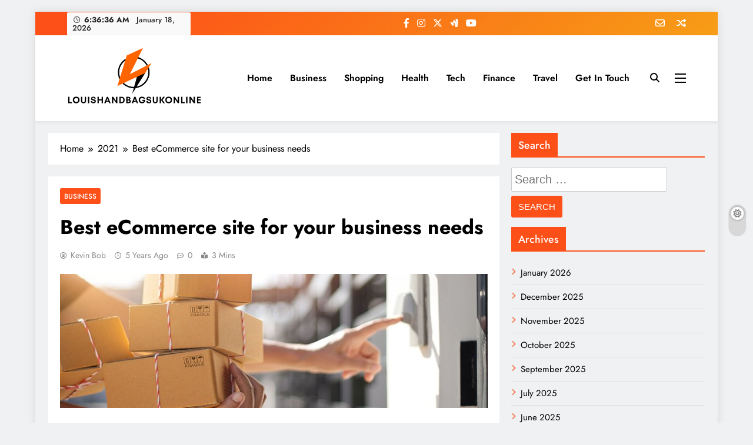

--- FILE ---
content_type: text/html; charset=UTF-8
request_url: https://www.louishandbagsukonline.com/2021/best-ecommerce-site-for-your-business-needs.html
body_size: 12192
content:
<!doctype html>
<html lang="en-US">
<head>
	<meta charset="UTF-8">
	<meta name="viewport" content="width=device-width, initial-scale=1">
	<link rel="profile" href="https://gmpg.org/xfn/11">
	<title>Best eCommerce site for your business needs &#8211; Louishandbagsukonline</title>
<meta name='robots' content='max-image-preview:large' />
	<style>img:is([sizes="auto" i], [sizes^="auto," i]) { contain-intrinsic-size: 3000px 1500px }</style>
	<link rel="alternate" type="application/rss+xml" title="Louishandbagsukonline &raquo; Feed" href="https://www.louishandbagsukonline.com/feed" />
<link rel="alternate" type="application/rss+xml" title="Louishandbagsukonline &raquo; Comments Feed" href="https://www.louishandbagsukonline.com/comments/feed" />
<link rel="alternate" type="application/rss+xml" title="Louishandbagsukonline &raquo; Best eCommerce site for your business needs Comments Feed" href="https://www.louishandbagsukonline.com/2021/best-ecommerce-site-for-your-business-needs.html/feed" />
<script>
window._wpemojiSettings = {"baseUrl":"https:\/\/s.w.org\/images\/core\/emoji\/16.0.1\/72x72\/","ext":".png","svgUrl":"https:\/\/s.w.org\/images\/core\/emoji\/16.0.1\/svg\/","svgExt":".svg","source":{"concatemoji":"https:\/\/www.louishandbagsukonline.com\/wp-includes\/js\/wp-emoji-release.min.js?ver=6.8.3"}};
/*! This file is auto-generated */
!function(s,n){var o,i,e;function c(e){try{var t={supportTests:e,timestamp:(new Date).valueOf()};sessionStorage.setItem(o,JSON.stringify(t))}catch(e){}}function p(e,t,n){e.clearRect(0,0,e.canvas.width,e.canvas.height),e.fillText(t,0,0);var t=new Uint32Array(e.getImageData(0,0,e.canvas.width,e.canvas.height).data),a=(e.clearRect(0,0,e.canvas.width,e.canvas.height),e.fillText(n,0,0),new Uint32Array(e.getImageData(0,0,e.canvas.width,e.canvas.height).data));return t.every(function(e,t){return e===a[t]})}function u(e,t){e.clearRect(0,0,e.canvas.width,e.canvas.height),e.fillText(t,0,0);for(var n=e.getImageData(16,16,1,1),a=0;a<n.data.length;a++)if(0!==n.data[a])return!1;return!0}function f(e,t,n,a){switch(t){case"flag":return n(e,"\ud83c\udff3\ufe0f\u200d\u26a7\ufe0f","\ud83c\udff3\ufe0f\u200b\u26a7\ufe0f")?!1:!n(e,"\ud83c\udde8\ud83c\uddf6","\ud83c\udde8\u200b\ud83c\uddf6")&&!n(e,"\ud83c\udff4\udb40\udc67\udb40\udc62\udb40\udc65\udb40\udc6e\udb40\udc67\udb40\udc7f","\ud83c\udff4\u200b\udb40\udc67\u200b\udb40\udc62\u200b\udb40\udc65\u200b\udb40\udc6e\u200b\udb40\udc67\u200b\udb40\udc7f");case"emoji":return!a(e,"\ud83e\udedf")}return!1}function g(e,t,n,a){var r="undefined"!=typeof WorkerGlobalScope&&self instanceof WorkerGlobalScope?new OffscreenCanvas(300,150):s.createElement("canvas"),o=r.getContext("2d",{willReadFrequently:!0}),i=(o.textBaseline="top",o.font="600 32px Arial",{});return e.forEach(function(e){i[e]=t(o,e,n,a)}),i}function t(e){var t=s.createElement("script");t.src=e,t.defer=!0,s.head.appendChild(t)}"undefined"!=typeof Promise&&(o="wpEmojiSettingsSupports",i=["flag","emoji"],n.supports={everything:!0,everythingExceptFlag:!0},e=new Promise(function(e){s.addEventListener("DOMContentLoaded",e,{once:!0})}),new Promise(function(t){var n=function(){try{var e=JSON.parse(sessionStorage.getItem(o));if("object"==typeof e&&"number"==typeof e.timestamp&&(new Date).valueOf()<e.timestamp+604800&&"object"==typeof e.supportTests)return e.supportTests}catch(e){}return null}();if(!n){if("undefined"!=typeof Worker&&"undefined"!=typeof OffscreenCanvas&&"undefined"!=typeof URL&&URL.createObjectURL&&"undefined"!=typeof Blob)try{var e="postMessage("+g.toString()+"("+[JSON.stringify(i),f.toString(),p.toString(),u.toString()].join(",")+"));",a=new Blob([e],{type:"text/javascript"}),r=new Worker(URL.createObjectURL(a),{name:"wpTestEmojiSupports"});return void(r.onmessage=function(e){c(n=e.data),r.terminate(),t(n)})}catch(e){}c(n=g(i,f,p,u))}t(n)}).then(function(e){for(var t in e)n.supports[t]=e[t],n.supports.everything=n.supports.everything&&n.supports[t],"flag"!==t&&(n.supports.everythingExceptFlag=n.supports.everythingExceptFlag&&n.supports[t]);n.supports.everythingExceptFlag=n.supports.everythingExceptFlag&&!n.supports.flag,n.DOMReady=!1,n.readyCallback=function(){n.DOMReady=!0}}).then(function(){return e}).then(function(){var e;n.supports.everything||(n.readyCallback(),(e=n.source||{}).concatemoji?t(e.concatemoji):e.wpemoji&&e.twemoji&&(t(e.twemoji),t(e.wpemoji)))}))}((window,document),window._wpemojiSettings);
</script>

<style id='wp-emoji-styles-inline-css'>

	img.wp-smiley, img.emoji {
		display: inline !important;
		border: none !important;
		box-shadow: none !important;
		height: 1em !important;
		width: 1em !important;
		margin: 0 0.07em !important;
		vertical-align: -0.1em !important;
		background: none !important;
		padding: 0 !important;
	}
</style>
<link rel='stylesheet' id='wp-block-library-css' href='https://www.louishandbagsukonline.com/wp-includes/css/dist/block-library/style.min.css?ver=6.8.3' media='all' />
<style id='classic-theme-styles-inline-css'>
/*! This file is auto-generated */
.wp-block-button__link{color:#fff;background-color:#32373c;border-radius:9999px;box-shadow:none;text-decoration:none;padding:calc(.667em + 2px) calc(1.333em + 2px);font-size:1.125em}.wp-block-file__button{background:#32373c;color:#fff;text-decoration:none}
</style>
<style id='global-styles-inline-css'>
:root{--wp--preset--aspect-ratio--square: 1;--wp--preset--aspect-ratio--4-3: 4/3;--wp--preset--aspect-ratio--3-4: 3/4;--wp--preset--aspect-ratio--3-2: 3/2;--wp--preset--aspect-ratio--2-3: 2/3;--wp--preset--aspect-ratio--16-9: 16/9;--wp--preset--aspect-ratio--9-16: 9/16;--wp--preset--color--black: #000000;--wp--preset--color--cyan-bluish-gray: #abb8c3;--wp--preset--color--white: #ffffff;--wp--preset--color--pale-pink: #f78da7;--wp--preset--color--vivid-red: #cf2e2e;--wp--preset--color--luminous-vivid-orange: #ff6900;--wp--preset--color--luminous-vivid-amber: #fcb900;--wp--preset--color--light-green-cyan: #7bdcb5;--wp--preset--color--vivid-green-cyan: #00d084;--wp--preset--color--pale-cyan-blue: #8ed1fc;--wp--preset--color--vivid-cyan-blue: #0693e3;--wp--preset--color--vivid-purple: #9b51e0;--wp--preset--gradient--vivid-cyan-blue-to-vivid-purple: linear-gradient(135deg,rgba(6,147,227,1) 0%,rgb(155,81,224) 100%);--wp--preset--gradient--light-green-cyan-to-vivid-green-cyan: linear-gradient(135deg,rgb(122,220,180) 0%,rgb(0,208,130) 100%);--wp--preset--gradient--luminous-vivid-amber-to-luminous-vivid-orange: linear-gradient(135deg,rgba(252,185,0,1) 0%,rgba(255,105,0,1) 100%);--wp--preset--gradient--luminous-vivid-orange-to-vivid-red: linear-gradient(135deg,rgba(255,105,0,1) 0%,rgb(207,46,46) 100%);--wp--preset--gradient--very-light-gray-to-cyan-bluish-gray: linear-gradient(135deg,rgb(238,238,238) 0%,rgb(169,184,195) 100%);--wp--preset--gradient--cool-to-warm-spectrum: linear-gradient(135deg,rgb(74,234,220) 0%,rgb(151,120,209) 20%,rgb(207,42,186) 40%,rgb(238,44,130) 60%,rgb(251,105,98) 80%,rgb(254,248,76) 100%);--wp--preset--gradient--blush-light-purple: linear-gradient(135deg,rgb(255,206,236) 0%,rgb(152,150,240) 100%);--wp--preset--gradient--blush-bordeaux: linear-gradient(135deg,rgb(254,205,165) 0%,rgb(254,45,45) 50%,rgb(107,0,62) 100%);--wp--preset--gradient--luminous-dusk: linear-gradient(135deg,rgb(255,203,112) 0%,rgb(199,81,192) 50%,rgb(65,88,208) 100%);--wp--preset--gradient--pale-ocean: linear-gradient(135deg,rgb(255,245,203) 0%,rgb(182,227,212) 50%,rgb(51,167,181) 100%);--wp--preset--gradient--electric-grass: linear-gradient(135deg,rgb(202,248,128) 0%,rgb(113,206,126) 100%);--wp--preset--gradient--midnight: linear-gradient(135deg,rgb(2,3,129) 0%,rgb(40,116,252) 100%);--wp--preset--font-size--small: 13px;--wp--preset--font-size--medium: 20px;--wp--preset--font-size--large: 36px;--wp--preset--font-size--x-large: 42px;--wp--preset--spacing--20: 0.44rem;--wp--preset--spacing--30: 0.67rem;--wp--preset--spacing--40: 1rem;--wp--preset--spacing--50: 1.5rem;--wp--preset--spacing--60: 2.25rem;--wp--preset--spacing--70: 3.38rem;--wp--preset--spacing--80: 5.06rem;--wp--preset--shadow--natural: 6px 6px 9px rgba(0, 0, 0, 0.2);--wp--preset--shadow--deep: 12px 12px 50px rgba(0, 0, 0, 0.4);--wp--preset--shadow--sharp: 6px 6px 0px rgba(0, 0, 0, 0.2);--wp--preset--shadow--outlined: 6px 6px 0px -3px rgba(255, 255, 255, 1), 6px 6px rgba(0, 0, 0, 1);--wp--preset--shadow--crisp: 6px 6px 0px rgba(0, 0, 0, 1);}:where(.is-layout-flex){gap: 0.5em;}:where(.is-layout-grid){gap: 0.5em;}body .is-layout-flex{display: flex;}.is-layout-flex{flex-wrap: wrap;align-items: center;}.is-layout-flex > :is(*, div){margin: 0;}body .is-layout-grid{display: grid;}.is-layout-grid > :is(*, div){margin: 0;}:where(.wp-block-columns.is-layout-flex){gap: 2em;}:where(.wp-block-columns.is-layout-grid){gap: 2em;}:where(.wp-block-post-template.is-layout-flex){gap: 1.25em;}:where(.wp-block-post-template.is-layout-grid){gap: 1.25em;}.has-black-color{color: var(--wp--preset--color--black) !important;}.has-cyan-bluish-gray-color{color: var(--wp--preset--color--cyan-bluish-gray) !important;}.has-white-color{color: var(--wp--preset--color--white) !important;}.has-pale-pink-color{color: var(--wp--preset--color--pale-pink) !important;}.has-vivid-red-color{color: var(--wp--preset--color--vivid-red) !important;}.has-luminous-vivid-orange-color{color: var(--wp--preset--color--luminous-vivid-orange) !important;}.has-luminous-vivid-amber-color{color: var(--wp--preset--color--luminous-vivid-amber) !important;}.has-light-green-cyan-color{color: var(--wp--preset--color--light-green-cyan) !important;}.has-vivid-green-cyan-color{color: var(--wp--preset--color--vivid-green-cyan) !important;}.has-pale-cyan-blue-color{color: var(--wp--preset--color--pale-cyan-blue) !important;}.has-vivid-cyan-blue-color{color: var(--wp--preset--color--vivid-cyan-blue) !important;}.has-vivid-purple-color{color: var(--wp--preset--color--vivid-purple) !important;}.has-black-background-color{background-color: var(--wp--preset--color--black) !important;}.has-cyan-bluish-gray-background-color{background-color: var(--wp--preset--color--cyan-bluish-gray) !important;}.has-white-background-color{background-color: var(--wp--preset--color--white) !important;}.has-pale-pink-background-color{background-color: var(--wp--preset--color--pale-pink) !important;}.has-vivid-red-background-color{background-color: var(--wp--preset--color--vivid-red) !important;}.has-luminous-vivid-orange-background-color{background-color: var(--wp--preset--color--luminous-vivid-orange) !important;}.has-luminous-vivid-amber-background-color{background-color: var(--wp--preset--color--luminous-vivid-amber) !important;}.has-light-green-cyan-background-color{background-color: var(--wp--preset--color--light-green-cyan) !important;}.has-vivid-green-cyan-background-color{background-color: var(--wp--preset--color--vivid-green-cyan) !important;}.has-pale-cyan-blue-background-color{background-color: var(--wp--preset--color--pale-cyan-blue) !important;}.has-vivid-cyan-blue-background-color{background-color: var(--wp--preset--color--vivid-cyan-blue) !important;}.has-vivid-purple-background-color{background-color: var(--wp--preset--color--vivid-purple) !important;}.has-black-border-color{border-color: var(--wp--preset--color--black) !important;}.has-cyan-bluish-gray-border-color{border-color: var(--wp--preset--color--cyan-bluish-gray) !important;}.has-white-border-color{border-color: var(--wp--preset--color--white) !important;}.has-pale-pink-border-color{border-color: var(--wp--preset--color--pale-pink) !important;}.has-vivid-red-border-color{border-color: var(--wp--preset--color--vivid-red) !important;}.has-luminous-vivid-orange-border-color{border-color: var(--wp--preset--color--luminous-vivid-orange) !important;}.has-luminous-vivid-amber-border-color{border-color: var(--wp--preset--color--luminous-vivid-amber) !important;}.has-light-green-cyan-border-color{border-color: var(--wp--preset--color--light-green-cyan) !important;}.has-vivid-green-cyan-border-color{border-color: var(--wp--preset--color--vivid-green-cyan) !important;}.has-pale-cyan-blue-border-color{border-color: var(--wp--preset--color--pale-cyan-blue) !important;}.has-vivid-cyan-blue-border-color{border-color: var(--wp--preset--color--vivid-cyan-blue) !important;}.has-vivid-purple-border-color{border-color: var(--wp--preset--color--vivid-purple) !important;}.has-vivid-cyan-blue-to-vivid-purple-gradient-background{background: var(--wp--preset--gradient--vivid-cyan-blue-to-vivid-purple) !important;}.has-light-green-cyan-to-vivid-green-cyan-gradient-background{background: var(--wp--preset--gradient--light-green-cyan-to-vivid-green-cyan) !important;}.has-luminous-vivid-amber-to-luminous-vivid-orange-gradient-background{background: var(--wp--preset--gradient--luminous-vivid-amber-to-luminous-vivid-orange) !important;}.has-luminous-vivid-orange-to-vivid-red-gradient-background{background: var(--wp--preset--gradient--luminous-vivid-orange-to-vivid-red) !important;}.has-very-light-gray-to-cyan-bluish-gray-gradient-background{background: var(--wp--preset--gradient--very-light-gray-to-cyan-bluish-gray) !important;}.has-cool-to-warm-spectrum-gradient-background{background: var(--wp--preset--gradient--cool-to-warm-spectrum) !important;}.has-blush-light-purple-gradient-background{background: var(--wp--preset--gradient--blush-light-purple) !important;}.has-blush-bordeaux-gradient-background{background: var(--wp--preset--gradient--blush-bordeaux) !important;}.has-luminous-dusk-gradient-background{background: var(--wp--preset--gradient--luminous-dusk) !important;}.has-pale-ocean-gradient-background{background: var(--wp--preset--gradient--pale-ocean) !important;}.has-electric-grass-gradient-background{background: var(--wp--preset--gradient--electric-grass) !important;}.has-midnight-gradient-background{background: var(--wp--preset--gradient--midnight) !important;}.has-small-font-size{font-size: var(--wp--preset--font-size--small) !important;}.has-medium-font-size{font-size: var(--wp--preset--font-size--medium) !important;}.has-large-font-size{font-size: var(--wp--preset--font-size--large) !important;}.has-x-large-font-size{font-size: var(--wp--preset--font-size--x-large) !important;}
:where(.wp-block-post-template.is-layout-flex){gap: 1.25em;}:where(.wp-block-post-template.is-layout-grid){gap: 1.25em;}
:where(.wp-block-columns.is-layout-flex){gap: 2em;}:where(.wp-block-columns.is-layout-grid){gap: 2em;}
:root :where(.wp-block-pullquote){font-size: 1.5em;line-height: 1.6;}
</style>
<link rel='stylesheet' id='contact-form-7-css' href='https://www.louishandbagsukonline.com/wp-content/plugins/contact-form-7/includes/css/styles.css?ver=6.1.4' media='all' />
<link rel='stylesheet' id='fontawesome-css' href='https://www.louishandbagsukonline.com/wp-content/themes/digital-newspaper/assets/lib/fontawesome/css/all.min.css?ver=5.15.3' media='all' />
<link rel='stylesheet' id='slick-css' href='https://www.louishandbagsukonline.com/wp-content/themes/digital-newspaper/assets/lib/slick/slick.css?ver=1.8.1' media='all' />
<link rel='stylesheet' id='chld_thm_cfg_parent-css' href='https://www.louishandbagsukonline.com/wp-content/themes/digital-newspaper/style.css?ver=6.8.3' media='all' />
<link rel='stylesheet' id='digital-newspaper-typo-fonts-css' href='https://www.louishandbagsukonline.com/wp-content/fonts/3440cc2b18ed49cd6f1651ab73015d3c.css' media='all' />
<link rel='stylesheet' id='digital-newspaper-style-css' href='https://www.louishandbagsukonline.com/wp-content/themes/digital-newspaper-child/style.css?ver=1.1.2.1693640670' media='all' />
<style id='digital-newspaper-style-inline-css'>
body.digital_newspaper_font_typography{ --digital-newspaper-global-preset-color-1: #FD4F18;}
 body.digital_newspaper_font_typography{ --digital-newspaper-global-preset-color-2: #27272a;}
 body.digital_newspaper_font_typography{ --digital-newspaper-global-preset-color-3: #ef4444;}
 body.digital_newspaper_font_typography{ --digital-newspaper-global-preset-color-4: #eab308;}
 body.digital_newspaper_font_typography{ --digital-newspaper-global-preset-color-5: #84cc16;}
 body.digital_newspaper_font_typography{ --digital-newspaper-global-preset-color-6: #22c55e;}
 body.digital_newspaper_font_typography{ --digital-newspaper-global-preset-color-7: #06b6d4;}
 body.digital_newspaper_font_typography{ --digital-newspaper-global-preset-color-8: #0284c7;}
 body.digital_newspaper_font_typography{ --digital-newspaper-global-preset-color-9: #6366f1;}
 body.digital_newspaper_font_typography{ --digital-newspaper-global-preset-color-10: #84cc16;}
 body.digital_newspaper_font_typography{ --digital-newspaper-global-preset-color-11: #a855f7;}
 body.digital_newspaper_font_typography{ --digital-newspaper-global-preset-color-12: #f43f5e;}
 body.digital_newspaper_font_typography{ --digital-newspaper-global-preset-gradient-color-1: linear-gradient( 135deg, #485563 10%, #29323c 100%);}
 body.digital_newspaper_font_typography{ --digital-newspaper-global-preset-gradient-color-2: linear-gradient( 135deg, #FF512F 10%, #F09819 100%);}
 body.digital_newspaper_font_typography{ --digital-newspaper-global-preset-gradient-color-3: linear-gradient( 135deg, #00416A 10%, #E4E5E6 100%);}
 body.digital_newspaper_font_typography{ --digital-newspaper-global-preset-gradient-color-4: linear-gradient( 135deg, #CE9FFC 10%, #7367F0 100%);}
 body.digital_newspaper_font_typography{ --digital-newspaper-global-preset-gradient-color-5: linear-gradient( 135deg, #90F7EC 10%, #32CCBC 100%);}
 body.digital_newspaper_font_typography{ --digital-newspaper-global-preset-gradient-color-6: linear-gradient( 135deg, #81FBB8 10%, #28C76F 100%);}
 body.digital_newspaper_font_typography{ --digital-newspaper-global-preset-gradient-color-7: linear-gradient( 135deg, #EB3349 10%, #F45C43 100%);}
 body.digital_newspaper_font_typography{ --digital-newspaper-global-preset-gradient-color-8: linear-gradient( 135deg, #FFF720 10%, #3CD500 100%);}
 body.digital_newspaper_font_typography{ --digital-newspaper-global-preset-gradient-color-9: linear-gradient( 135deg, #FF96F9 10%, #C32BAC 100%);}
 body.digital_newspaper_font_typography{ --digital-newspaper-global-preset-gradient-color-10: linear-gradient( 135deg, #69FF97 10%, #00E4FF 100%);}
 body.digital_newspaper_font_typography{ --digital-newspaper-global-preset-gradient-color-11: linear-gradient( 135deg, #3C8CE7 10%, #00EAFF 100%);}
 body.digital_newspaper_font_typography{ --digital-newspaper-global-preset-gradient-color-12: linear-gradient( 135deg, #FF7AF5 10%, #513162 100%);}
.digital_newspaper_font_typography { --header-padding: 15px;} .digital_newspaper_font_typography { --header-padding-tablet: 10px;} .digital_newspaper_font_typography { --header-padding-smartphone: 10px;}.digital_newspaper_main_body .site-header.layout--default .top-header{ background: linear-gradient(135deg,rgb(253,79,24) 10%,rgb(247,157,22) 100%)}.digital_newspaper_font_typography { --site-title-family : Jost; }
.digital_newspaper_font_typography { --site-title-weight : 700; }
.digital_newspaper_font_typography { --site-title-texttransform : unset; }
.digital_newspaper_font_typography { --site-title-textdecoration : none; }
.digital_newspaper_font_typography { --site-title-size : 29px; }
.digital_newspaper_font_typography { --site-title-size-tab : 29px; }
.digital_newspaper_font_typography { --site-title-size-mobile : 29px; }
.digital_newspaper_font_typography { --site-title-lineheight : 45px; }
.digital_newspaper_font_typography { --site-title-lineheight-tab : 42px; }
.digital_newspaper_font_typography { --site-title-lineheight-mobile : 40px; }
.digital_newspaper_font_typography { --site-title-letterspacing : 0px; }
.digital_newspaper_font_typography { --site-title-letterspacing-tab : 0px; }
.digital_newspaper_font_typography { --site-title-letterspacing-mobile : 0px; }
.digital_newspaper_font_typography { --block-title-family : Jost; }
.digital_newspaper_font_typography { --block-title-weight : 500; }
.digital_newspaper_font_typography { --block-title-texttransform : unset; }
.digital_newspaper_font_typography { --block-title-textdecoration : none; }
.digital_newspaper_font_typography { --block-title-size : 26px; }
.digital_newspaper_font_typography { --block-title-size-tab : 26px; }
.digital_newspaper_font_typography { --block-title-size-mobile : 25px; }
.digital_newspaper_font_typography { --block-title-lineheight : 30px; }
.digital_newspaper_font_typography { --block-title-lineheight-tab : 30px; }
.digital_newspaper_font_typography { --block-title-lineheight-mobile : 30px; }
.digital_newspaper_font_typography { --block-title-letterspacing : 0px; }
.digital_newspaper_font_typography { --block-title-letterspacing-tab : 0px; }
.digital_newspaper_font_typography { --block-title-letterspacing-mobile : 0px; }
.digital_newspaper_font_typography { --post-title-family : Jost; }
.digital_newspaper_font_typography { --post-title-weight : 500; }
.digital_newspaper_font_typography { --post-title-texttransform : unset; }
.digital_newspaper_font_typography { --post-title-textdecoration : none; }
.digital_newspaper_font_typography { --post-title-size : 22px; }
.digital_newspaper_font_typography { --post-title-size-tab : 20px; }
.digital_newspaper_font_typography { --post-title-size-mobile : 19px; }
.digital_newspaper_font_typography { --post-title-lineheight : 27px; }
.digital_newspaper_font_typography { --post-title-lineheight-tab : 27px; }
.digital_newspaper_font_typography { --post-title-lineheight-mobile : 27px; }
.digital_newspaper_font_typography { --post-title-letterspacing : 0px; }
.digital_newspaper_font_typography { --post-title-letterspacing-tab : 0px; }
.digital_newspaper_font_typography { --post-title-letterspacing-mobile : 0px; }
.digital_newspaper_font_typography { --meta-family : Jost; }
.digital_newspaper_font_typography { --meta-weight : 500; }
.digital_newspaper_font_typography { --meta-texttransform : unset; }
.digital_newspaper_font_typography { --meta-textdecoration : none; }
.digital_newspaper_font_typography { --meta-size : 14px; }
.digital_newspaper_font_typography { --meta-size-tab : 14px; }
.digital_newspaper_font_typography { --meta-size-mobile : 14px; }
.digital_newspaper_font_typography { --meta-lineheight : 20px; }
.digital_newspaper_font_typography { --meta-lineheight-tab : 20px; }
.digital_newspaper_font_typography { --meta-lineheight-mobile : 20px; }
.digital_newspaper_font_typography { --meta-letterspacing : 0px; }
.digital_newspaper_font_typography { --meta-letterspacing-tab : 0px; }
.digital_newspaper_font_typography { --meta-letterspacing-mobile : 0px; }
.digital_newspaper_font_typography { --content-family : Jost; }
.digital_newspaper_font_typography { --content-weight : 400; }
.digital_newspaper_font_typography { --content-texttransform : unset; }
.digital_newspaper_font_typography { --content-textdecoration : none; }
.digital_newspaper_font_typography { --content-size : 15px; }
.digital_newspaper_font_typography { --content-size-tab : 15px; }
.digital_newspaper_font_typography { --content-size-mobile : 15px; }
.digital_newspaper_font_typography { --content-lineheight : 24px; }
.digital_newspaper_font_typography { --content-lineheight-tab : 24px; }
.digital_newspaper_font_typography { --content-lineheight-mobile : 24px; }
.digital_newspaper_font_typography { --content-letterspacing : 0px; }
.digital_newspaper_font_typography { --content-letterspacing-tab : 0px; }
.digital_newspaper_font_typography { --content-letterspacing-mobile : 0px; }
.digital_newspaper_font_typography { --menu-family : Jost; }
.digital_newspaper_font_typography { --menu-weight : 600; }
.digital_newspaper_font_typography { --menu-texttransform : unset; }
.digital_newspaper_font_typography { --menu-textdecoration : none; }
.digital_newspaper_font_typography { --menu-size : 15px; }
.digital_newspaper_font_typography { --menu-size-tab : 16px; }
.digital_newspaper_font_typography { --menu-size-mobile : 16px; }
.digital_newspaper_font_typography { --menu-lineheight : 24px; }
.digital_newspaper_font_typography { --menu-lineheight-tab : 24px; }
.digital_newspaper_font_typography { --menu-lineheight-mobile : 24px; }
.digital_newspaper_font_typography { --menu-letterspacing : 0px; }
.digital_newspaper_font_typography { --menu-letterspacing-tab : 0px; }
.digital_newspaper_font_typography { --menu-letterspacing-mobile : 0px; }
.digital_newspaper_font_typography { --submenu-family : Jost; }
.digital_newspaper_font_typography { --submenu-weight : 700; }
.digital_newspaper_font_typography { --submenu-texttransform : unset; }
.digital_newspaper_font_typography { --submenu-textdecoration : none; }
.digital_newspaper_font_typography { --submenu-size : 15px; }
.digital_newspaper_font_typography { --submenu-size-tab : 15px; }
.digital_newspaper_font_typography { --submenu-size-mobile : 15px; }
.digital_newspaper_font_typography { --submenu-lineheight : 24px; }
.digital_newspaper_font_typography { --submenu-lineheight-tab : 24px; }
.digital_newspaper_font_typography { --submenu-lineheight-mobile : 24px; }
.digital_newspaper_font_typography { --submenu-letterspacing : 0px; }
.digital_newspaper_font_typography { --submenu-letterspacing-tab : 0px; }
.digital_newspaper_font_typography { --submenu-letterspacing-mobile : 0px; }
.digital_newspaper_font_typography { --single-title-family : Jost; }
.digital_newspaper_font_typography { --single-title-weight : 700; }
.digital_newspaper_font_typography { --single-title-texttransform : unset; }
.digital_newspaper_font_typography { --single-title-textdecoration : none; }
.digital_newspaper_font_typography { --single-title-size : 34px; }
.digital_newspaper_font_typography { --single-title-size-tab : 32px; }
.digital_newspaper_font_typography { --single-title-size-mobile : 30px; }
.digital_newspaper_font_typography { --single-title-lineheight : 40px; }
.digital_newspaper_font_typography { --single-title-lineheight-tab : 40px; }
.digital_newspaper_font_typography { --single-title-lineheight-mobile : 35px; }
.digital_newspaper_font_typography { --single-title-letterspacing : 0px; }
.digital_newspaper_font_typography { --single-title-letterspacing-tab : 0px; }
.digital_newspaper_font_typography { --single-title-letterspacing-mobile : 0px; }
.digital_newspaper_font_typography { --single-meta-family : Jost; }
.digital_newspaper_font_typography { --single-meta-weight : 500; }
.digital_newspaper_font_typography { --single-meta-texttransform : unset; }
.digital_newspaper_font_typography { --single-meta-textdecoration : none; }
.digital_newspaper_font_typography { --single-meta-size : 14px; }
.digital_newspaper_font_typography { --single-meta-size-tab : 14px; }
.digital_newspaper_font_typography { --single-meta-size-mobile : 13px; }
.digital_newspaper_font_typography { --single-meta-lineheight : 22px; }
.digital_newspaper_font_typography { --single-meta-lineheight-tab : 22px; }
.digital_newspaper_font_typography { --single-meta-lineheight-mobile : 22px; }
.digital_newspaper_font_typography { --single-meta-letterspacing : 0px; }
.digital_newspaper_font_typography { --single-meta-letterspacing-tab : 0px; }
.digital_newspaper_font_typography { --single-meta-letterspacing-mobile : 0px; }
.digital_newspaper_font_typography { --single-content-family : Jost; }
.digital_newspaper_font_typography { --single-content-weight : 400; }
.digital_newspaper_font_typography { --single-content-texttransform : unset; }
.digital_newspaper_font_typography { --single-content-textdecoration : none; }
.digital_newspaper_font_typography { --single-content-size : 17px; }
.digital_newspaper_font_typography { --single-content-size-tab : 16px; }
.digital_newspaper_font_typography { --single-content-size-mobile : 16px; }
.digital_newspaper_font_typography { --single-content-lineheight : 27px; }
.digital_newspaper_font_typography { --single-content-lineheight-tab : 22px; }
.digital_newspaper_font_typography { --single-content-lineheight-mobile : 22px; }
.digital_newspaper_font_typography { --single-content-letterspacing : 0px; }
.digital_newspaper_font_typography { --single-content-letterspacing-tab : 0px; }
.digital_newspaper_font_typography { --single-content-letterspacing-mobile : 0px; }
body .site-branding img.custom-logo{ width: 230px; }@media(max-width: 940px) { body .site-branding img.custom-logo{ width: 200px; } }
@media(max-width: 610px) { body .site-branding img.custom-logo{ width: 200px; } }
.digital_newspaper_main_body { --site-bk-color: #F0F1F2} body.digital_newspaper_font_typography{ --digital-newspaper-animation-object-color: #FD4F18;}
@media(max-width: 610px) { .ads-banner{ display : block;} }@media(max-width: 610px) { body #digital-newspaper-scroll-to-top.show{ display : none;} } body.digital_newspaper_main_body{ --theme-color-red: #FD4F18;} body.digital_newspaper_dark_mode{ --theme-color-red: #FD4F18;}body .post-categories .cat-item.cat-9 { background-color : #333333} body .post-categories .cat-item.cat-9:hover { background-color : #FD4F18} body .digital-newspaper-category-no-bk .post-categories .cat-item.cat-9 a { color : #333333} body .digital-newspaper-category-no-bk .post-categories .cat-item.cat-9 a:hover { color : #FD4F18;} body .post-categories .cat-item.cat-71 { background-color : #333333} body .post-categories .cat-item.cat-71:hover { background-color : #FD4F18} body .digital-newspaper-category-no-bk .post-categories .cat-item.cat-71 a { color : #333333} body .digital-newspaper-category-no-bk .post-categories .cat-item.cat-71 a:hover { color : #FD4F18;} body .post-categories .cat-item.cat-17 { background-color : #333333} body .post-categories .cat-item.cat-17:hover { background-color : #FD4F18} body .digital-newspaper-category-no-bk .post-categories .cat-item.cat-17 a { color : #333333} body .digital-newspaper-category-no-bk .post-categories .cat-item.cat-17 a:hover { color : #FD4F18;} body .post-categories .cat-item.cat-22 { background-color : #333333} body .post-categories .cat-item.cat-22:hover { background-color : #FD4F18} body .digital-newspaper-category-no-bk .post-categories .cat-item.cat-22 a { color : #333333} body .digital-newspaper-category-no-bk .post-categories .cat-item.cat-22 a:hover { color : #FD4F18;} body .post-categories .cat-item.cat-35 { background-color : #333333} body .post-categories .cat-item.cat-35:hover { background-color : #FD4F18} body .digital-newspaper-category-no-bk .post-categories .cat-item.cat-35 a { color : #333333} body .digital-newspaper-category-no-bk .post-categories .cat-item.cat-35 a:hover { color : #FD4F18;} body .post-categories .cat-item.cat-5 { background-color : #333333} body .post-categories .cat-item.cat-5:hover { background-color : #FD4F18} body .digital-newspaper-category-no-bk .post-categories .cat-item.cat-5 a { color : #333333} body .digital-newspaper-category-no-bk .post-categories .cat-item.cat-5 a:hover { color : #FD4F18;} body .post-categories .cat-item.cat-8 { background-color : #333333} body .post-categories .cat-item.cat-8:hover { background-color : #FD4F18} body .digital-newspaper-category-no-bk .post-categories .cat-item.cat-8 a { color : #333333} body .digital-newspaper-category-no-bk .post-categories .cat-item.cat-8 a:hover { color : #FD4F18;} body .post-categories .cat-item.cat-26 { background-color : #333333} body .post-categories .cat-item.cat-26:hover { background-color : #FD4F18} body .digital-newspaper-category-no-bk .post-categories .cat-item.cat-26 a { color : #333333} body .digital-newspaper-category-no-bk .post-categories .cat-item.cat-26 a:hover { color : #FD4F18;} body .post-categories .cat-item.cat-48 { background-color : #333333} body .post-categories .cat-item.cat-48:hover { background-color : #FD4F18} body .digital-newspaper-category-no-bk .post-categories .cat-item.cat-48 a { color : #333333} body .digital-newspaper-category-no-bk .post-categories .cat-item.cat-48 a:hover { color : #FD4F18;} body .post-categories .cat-item.cat-16 { background-color : #333333} body .post-categories .cat-item.cat-16:hover { background-color : #FD4F18} body .digital-newspaper-category-no-bk .post-categories .cat-item.cat-16 a { color : #333333} body .digital-newspaper-category-no-bk .post-categories .cat-item.cat-16 a:hover { color : #FD4F18;} body .post-categories .cat-item.cat-11 { background-color : #333333} body .post-categories .cat-item.cat-11:hover { background-color : #FD4F18} body .digital-newspaper-category-no-bk .post-categories .cat-item.cat-11 a { color : #333333} body .digital-newspaper-category-no-bk .post-categories .cat-item.cat-11 a:hover { color : #FD4F18;} body .post-categories .cat-item.cat-41 { background-color : #333333} body .post-categories .cat-item.cat-41:hover { background-color : #FD4F18} body .digital-newspaper-category-no-bk .post-categories .cat-item.cat-41 a { color : #333333} body .digital-newspaper-category-no-bk .post-categories .cat-item.cat-41 a:hover { color : #FD4F18;} body .post-categories .cat-item.cat-10 { background-color : #333333} body .post-categories .cat-item.cat-10:hover { background-color : #FD4F18} body .digital-newspaper-category-no-bk .post-categories .cat-item.cat-10 a { color : #333333} body .digital-newspaper-category-no-bk .post-categories .cat-item.cat-10 a:hover { color : #FD4F18;} body .post-categories .cat-item.cat-13 { background-color : #333333} body .post-categories .cat-item.cat-13:hover { background-color : #FD4F18} body .digital-newspaper-category-no-bk .post-categories .cat-item.cat-13 a { color : #333333} body .digital-newspaper-category-no-bk .post-categories .cat-item.cat-13 a:hover { color : #FD4F18;} body .post-categories .cat-item.cat-25 { background-color : #333333} body .post-categories .cat-item.cat-25:hover { background-color : #FD4F18} body .digital-newspaper-category-no-bk .post-categories .cat-item.cat-25 a { color : #333333} body .digital-newspaper-category-no-bk .post-categories .cat-item.cat-25 a:hover { color : #FD4F18;} body .post-categories .cat-item.cat-47 { background-color : #333333} body .post-categories .cat-item.cat-47:hover { background-color : #FD4F18} body .digital-newspaper-category-no-bk .post-categories .cat-item.cat-47 a { color : #333333} body .digital-newspaper-category-no-bk .post-categories .cat-item.cat-47 a:hover { color : #FD4F18;} body .post-categories .cat-item.cat-40 { background-color : #333333} body .post-categories .cat-item.cat-40:hover { background-color : #FD4F18} body .digital-newspaper-category-no-bk .post-categories .cat-item.cat-40 a { color : #333333} body .digital-newspaper-category-no-bk .post-categories .cat-item.cat-40 a:hover { color : #FD4F18;} body .post-categories .cat-item.cat-54 { background-color : #333333} body .post-categories .cat-item.cat-54:hover { background-color : #FD4F18} body .digital-newspaper-category-no-bk .post-categories .cat-item.cat-54 a { color : #333333} body .digital-newspaper-category-no-bk .post-categories .cat-item.cat-54 a:hover { color : #FD4F18;} body .post-categories .cat-item.cat-12 { background-color : #333333} body .post-categories .cat-item.cat-12:hover { background-color : #FD4F18} body .digital-newspaper-category-no-bk .post-categories .cat-item.cat-12 a { color : #333333} body .digital-newspaper-category-no-bk .post-categories .cat-item.cat-12 a:hover { color : #FD4F18;} body .post-categories .cat-item.cat-51 { background-color : #333333} body .post-categories .cat-item.cat-51:hover { background-color : #FD4F18} body .digital-newspaper-category-no-bk .post-categories .cat-item.cat-51 a { color : #333333} body .digital-newspaper-category-no-bk .post-categories .cat-item.cat-51 a:hover { color : #FD4F18;} body .post-categories .cat-item.cat-43 { background-color : #333333} body .post-categories .cat-item.cat-43:hover { background-color : #FD4F18} body .digital-newspaper-category-no-bk .post-categories .cat-item.cat-43 a { color : #333333} body .digital-newspaper-category-no-bk .post-categories .cat-item.cat-43 a:hover { color : #FD4F18;} body .post-categories .cat-item.cat-23 { background-color : #333333} body .post-categories .cat-item.cat-23:hover { background-color : #FD4F18} body .digital-newspaper-category-no-bk .post-categories .cat-item.cat-23 a { color : #333333} body .digital-newspaper-category-no-bk .post-categories .cat-item.cat-23 a:hover { color : #FD4F18;} body .post-categories .cat-item.cat-19 { background-color : #333333} body .post-categories .cat-item.cat-19:hover { background-color : #FD4F18} body .digital-newspaper-category-no-bk .post-categories .cat-item.cat-19 a { color : #333333} body .digital-newspaper-category-no-bk .post-categories .cat-item.cat-19 a:hover { color : #FD4F18;}
</style>
<link rel='stylesheet' id='digital-newspaper-main-style-css' href='https://www.louishandbagsukonline.com/wp-content/themes/digital-newspaper/assets/css/main.css?ver=1.1.2.1693640670' media='all' />
<link rel='stylesheet' id='digital-newspaper-main-style-additional-css' href='https://www.louishandbagsukonline.com/wp-content/themes/digital-newspaper/assets/css/add.css?ver=1.1.2.1693640670' media='all' />
<link rel='stylesheet' id='digital-newspaper-loader-style-css' href='https://www.louishandbagsukonline.com/wp-content/themes/digital-newspaper/assets/css/loader.css?ver=1.1.2.1693640670' media='all' />
<link rel='stylesheet' id='digital-newspaper-responsive-style-css' href='https://www.louishandbagsukonline.com/wp-content/themes/digital-newspaper/assets/css/responsive.css?ver=1.1.2.1693640670' media='all' />
<script src="https://www.louishandbagsukonline.com/wp-includes/js/jquery/jquery.min.js?ver=3.7.1" id="jquery-core-js"></script>
<script src="https://www.louishandbagsukonline.com/wp-includes/js/jquery/jquery-migrate.min.js?ver=3.4.1" id="jquery-migrate-js"></script>
<link rel="https://api.w.org/" href="https://www.louishandbagsukonline.com/wp-json/" /><link rel="alternate" title="JSON" type="application/json" href="https://www.louishandbagsukonline.com/wp-json/wp/v2/posts/674" /><link rel="EditURI" type="application/rsd+xml" title="RSD" href="https://www.louishandbagsukonline.com/xmlrpc.php?rsd" />
<meta name="generator" content="WordPress 6.8.3" />
<link rel="canonical" href="https://www.louishandbagsukonline.com/2021/best-ecommerce-site-for-your-business-needs.html" />
<link rel='shortlink' href='https://www.louishandbagsukonline.com/?p=674' />
<link rel="alternate" title="oEmbed (JSON)" type="application/json+oembed" href="https://www.louishandbagsukonline.com/wp-json/oembed/1.0/embed?url=https%3A%2F%2Fwww.louishandbagsukonline.com%2F2021%2Fbest-ecommerce-site-for-your-business-needs.html" />
<link rel="alternate" title="oEmbed (XML)" type="text/xml+oembed" href="https://www.louishandbagsukonline.com/wp-json/oembed/1.0/embed?url=https%3A%2F%2Fwww.louishandbagsukonline.com%2F2021%2Fbest-ecommerce-site-for-your-business-needs.html&#038;format=xml" />
<link rel="pingback" href="https://www.louishandbagsukonline.com/xmlrpc.php">		<style type="text/css">
							.site-title {
					position: absolute;
					clip: rect(1px, 1px, 1px, 1px);
					}
									.site-description {
						position: absolute;
						clip: rect(1px, 1px, 1px, 1px);
					}
						</style>
		<link rel="icon" href="https://www.louishandbagsukonline.com/wp-content/uploads/2025/02/cropped-cropped-image-Photoroom-2025-02-12T133903.634-32x32.png" sizes="32x32" />
<link rel="icon" href="https://www.louishandbagsukonline.com/wp-content/uploads/2025/02/cropped-cropped-image-Photoroom-2025-02-12T133903.634-192x192.png" sizes="192x192" />
<link rel="apple-touch-icon" href="https://www.louishandbagsukonline.com/wp-content/uploads/2025/02/cropped-cropped-image-Photoroom-2025-02-12T133903.634-180x180.png" />
<meta name="msapplication-TileImage" content="https://www.louishandbagsukonline.com/wp-content/uploads/2025/02/cropped-cropped-image-Photoroom-2025-02-12T133903.634-270x270.png" />
		<style id="wp-custom-css">
			*:focus {
    outline: none !important;
}		</style>
		</head>

<body data-rsssl=1 class="wp-singular post-template-default single single-post postid-674 single-format-standard wp-custom-logo wp-theme-digital-newspaper wp-child-theme-digital-newspaper-child digital-newspaper-title-one digital-newspaper-image-hover--effect-none digital-newspaper-post-blocks-hover--effect-one site-boxed--layout digital_newspaper_main_body digital_newspaper_font_typography header-width--full-width block-title--layout-one search-popup--style-three right-sidebar background-animation--none global-content-layout--boxed--layout" itemtype='https://schema.org/Blog' itemscope='itemscope'>
<div id="page" class="site">
	<a class="skip-link screen-reader-text" href="#primary">Skip to content</a>
			<div class="digital_newspaper_ovelay_div"></div>
		
		<header id="masthead" class="site-header layout--default layout--three">
			<div class="top-header"><div class="digital-newspaper-container"><div class="row">         <div class="top-date-time">
            <div class="top-date-time-inner">
              <span class="time"></span>
              <span class="date">January 18, 2026</span>
              
            </div>
         </div>
              <div class="social-icons-wrap">
           <div class="social-icons">					<a class="social-icon" href="" target="_blank"><i class="fab fa-facebook-f"></i></a>
							<a class="social-icon" href="" target="_blank"><i class="fab fa-instagram"></i></a>
							<a class="social-icon" href="" target="_blank"><i class="fa-brands fa-x-twitter"></i></a>
							<a class="social-icon" href="" target="_blank"><i class="fab fa-google-wallet"></i></a>
							<a class="social-icon" href="" target="_blank"><i class="fab fa-youtube"></i></a>
		</div>        </div>
     <div class="top-header-nrn-button-wrap">           <div class="newsletter-element" title="Newsletter">
               <a href="" target="_blank" data-popup="redirect">
                   <span class="title-icon"><i class="far fa-envelope"></i></span><span class="title-text">Newsletter</span>               </a>
           </div><!-- .newsletter-element -->
                  <div class="random-news-element" title="Random News">
               <a href="https://www.louishandbagsukonline.com/2018/benefits-of-online-learning.html" target="_blank">
                   <span class="title-icon"><i class="fas fa-random"></i></span><span class="title-text">Random News</span>               </a>
           </div><!-- .random-news-element -->
       </div><!-- .top-header-nrn-button-wrap --></div></div></div>        <div class="main-header">
            <div class="site-branding-section">
                <div class="digital-newspaper-container">
                    <div class="row">
                                    <div class="site-branding">
                <a href="https://www.louishandbagsukonline.com/" class="custom-logo-link" rel="home"><img width="862" height="371" src="https://www.louishandbagsukonline.com/wp-content/uploads/2025/02/cropped-image-Photoroom-2025-02-12T133903.634.png" class="custom-logo" alt="Louishandbagsukonline" decoding="async" fetchpriority="high" srcset="https://www.louishandbagsukonline.com/wp-content/uploads/2025/02/cropped-image-Photoroom-2025-02-12T133903.634.png 862w, https://www.louishandbagsukonline.com/wp-content/uploads/2025/02/cropped-image-Photoroom-2025-02-12T133903.634-300x129.png 300w, https://www.louishandbagsukonline.com/wp-content/uploads/2025/02/cropped-image-Photoroom-2025-02-12T133903.634-768x331.png 768w" sizes="(max-width: 862px) 100vw, 862px" /></a>                        <p class="site-title"><a href="https://www.louishandbagsukonline.com/" rel="home">Louishandbagsukonline</a></p>
                                    <p class="site-description">Intermediate Guide to Ideas</p>
                            </div><!-- .site-branding -->
         <div class="header-smh-button-wrap menu-section">        <nav id="site-navigation" class="main-navigation hover-effect--none">
            <button class="menu-toggle" aria-controls="primary-menu" aria-expanded="false">
                <div id="digital_newspaper_menu_burger">
                    <span></span>
                    <span></span>
                    <span></span>
                </div>
                <span class="menu_txt">Menu</span></button>
            <div class="menu-menu-1-container"><ul id="header-menu" class="menu"><li id="menu-item-20" class="menu-item menu-item-type-custom menu-item-object-custom menu-item-home menu-item-20"><a href="https://www.louishandbagsukonline.com/">Home</a></li>
<li id="menu-item-1110" class="menu-item menu-item-type-taxonomy menu-item-object-category current-post-ancestor current-menu-parent current-post-parent menu-item-1110"><a href="https://www.louishandbagsukonline.com/category/business">Business</a></li>
<li id="menu-item-1111" class="menu-item menu-item-type-taxonomy menu-item-object-category menu-item-1111"><a href="https://www.louishandbagsukonline.com/category/shopping">Shopping</a></li>
<li id="menu-item-1112" class="menu-item menu-item-type-taxonomy menu-item-object-category menu-item-1112"><a href="https://www.louishandbagsukonline.com/category/health">Health</a></li>
<li id="menu-item-1113" class="menu-item menu-item-type-taxonomy menu-item-object-category menu-item-1113"><a href="https://www.louishandbagsukonline.com/category/tech">Tech</a></li>
<li id="menu-item-1114" class="menu-item menu-item-type-taxonomy menu-item-object-category menu-item-1114"><a href="https://www.louishandbagsukonline.com/category/finance">Finance</a></li>
<li id="menu-item-1115" class="menu-item menu-item-type-taxonomy menu-item-object-category menu-item-1115"><a href="https://www.louishandbagsukonline.com/category/travel">Travel</a></li>
<li id="menu-item-22" class="menu-item menu-item-type-post_type menu-item-object-page current-post-parent menu-item-22"><a href="https://www.louishandbagsukonline.com/get-in-touch">Get in Touch</a></li>
</ul></div>        </nav><!-- #site-navigation -->
                  <div class="search-wrap">
                <button class="search-trigger">
                    <i class="fas fa-search"></i>
                </button>
                <div class="search-form-wrap hide">
                    <form role="search" method="get" class="search-form" action="https://www.louishandbagsukonline.com/">
				<label>
					<span class="screen-reader-text">Search for:</span>
					<input type="search" class="search-field" placeholder="Search &hellip;" value="" name="s" />
				</label>
				<input type="submit" class="search-submit" value="Search" />
			</form>                </div>
                <div class="search_close_btn hide"><i class="fas fa-times"></i></div>
            </div>
                    <div class="sidebar-toggle-wrap">
                <a class="sidebar-toggle-trigger" href="javascript:void(0);">
                    <div class="digital_newspaper_sidetoggle_menu_burger">
                      <span></span>
                      <span></span>
                      <span></span>
                  </div>
                </a>
                <div class="sidebar-toggle hide">
                <span class="sidebar-toggle-close"><i class="fas fa-times"></i></span>
                  <div class="digital-newspaper-container">
                    <div class="row">
                                          </div>
                  </div>
                </div>
            </div>
                     <div class="blaze-switcher-button">
                <div class="blaze-switcher-button-inner-left"></div>
                <div class="blaze-switcher-button-inner"></div>
            </div>
        </div><!-- .header-smh-button-wrap -->                    </div>
                </div>
            </div>
                    </div>
        		</header><!-- #masthead -->

		        <div class="after-header header-layout-banner-two ticker-news-section--boxed--layout">
            <div class="digital-newspaper-container">
                <div class="row">
                                    </div>
            </div>
        </div>
        	<div id="theme-content">
				<main id="primary" class="site-main width-boxed--layout">
			<div class="digital-newspaper-container">
				<div class="row">
					<div class="secondary-left-sidebar">
											</div>
					<div class="primary-content">
						            <div class="digital-newspaper-breadcrumb-wrap">
                <div role="navigation" aria-label="Breadcrumbs" class="breadcrumb-trail breadcrumbs" itemprop="breadcrumb"><ul class="trail-items" itemscope itemtype="http://schema.org/BreadcrumbList"><meta name="numberOfItems" content="3" /><meta name="itemListOrder" content="Ascending" /><li itemprop="itemListElement" itemscope itemtype="http://schema.org/ListItem" class="trail-item trail-begin"><a href="https://www.louishandbagsukonline.com" rel="home" itemprop="item"><span itemprop="name">Home</span></a><meta itemprop="position" content="1" /></li><li itemprop="itemListElement" itemscope itemtype="http://schema.org/ListItem" class="trail-item"><a href="https://www.louishandbagsukonline.com/2021" itemprop="item"><span itemprop="name">2021</span></a><meta itemprop="position" content="2" /></li><li itemprop="itemListElement" itemscope itemtype="http://schema.org/ListItem" class="trail-item trail-end"><span data-url="https://www.louishandbagsukonline.com/2021/best-ecommerce-site-for-your-business-needs.html" itemprop="item"><span itemprop="name">Best eCommerce site for your business needs</span></span><meta itemprop="position" content="3" /></li></ul></div>            </div>
        						<div class="post-inner-wrapper">
							<article itemtype='https://schema.org/Article' itemscope='itemscope' id="post-674" class="post-674 post type-post status-publish format-standard has-post-thumbnail hentry category-business">
	<div class="post-inner">
		<header class="entry-header">
			<ul class="post-categories">
	<li><a href="https://www.louishandbagsukonline.com/category/business" rel="category tag">Business</a></li></ul><h1 class="entry-title"itemprop='name'>Best eCommerce site for your business needs</h1>					<div class="entry-meta">
						<span class="byline"> <span class="author vcard"><a class="url fn n author_name" href="https://www.louishandbagsukonline.com/author/admin">Kevin bob</a></span></span><span class="post-date posted-on published"><a href="https://www.louishandbagsukonline.com/2021/best-ecommerce-site-for-your-business-needs.html" rel="bookmark"><time class="entry-date published" datetime="2021-01-21T10:59:17+00:00">5 years ago</time><time class="updated" datetime="2021-01-18T13:04:40+00:00">5 years ago</time></a></span><span class="post-comment">0</span><span class="read-time">3 mins</span>					</div><!-- .entry-meta -->
							<div class="post-thumbnail">
				<img width="830" height="260" src="https://www.louishandbagsukonline.com/wp-content/uploads/2021/01/82.jpg" class="attachment-post-thumbnail size-post-thumbnail wp-post-image" alt="parcel delivery" decoding="async" srcset="https://www.louishandbagsukonline.com/wp-content/uploads/2021/01/82.jpg 830w, https://www.louishandbagsukonline.com/wp-content/uploads/2021/01/82-300x94.jpg 300w, https://www.louishandbagsukonline.com/wp-content/uploads/2021/01/82-768x241.jpg 768w" sizes="(max-width: 830px) 100vw, 830px" />			</div><!-- .post-thumbnail -->
				</header><!-- .entry-header -->

		<div itemprop='articleBody' class="entry-content">
			<p style="text-align: justify;">We all know that this is the era of the internet and the number of online business are also increasing. If you also have an online business then you must have to read this article. In this article, you will get to know about the best eCommerce site for your business needs. You just have to visit our site blu and then you will get all solutions for your online business like parcel delivery, fuss-off parcel collection and a lot more. The best part is that all the services are available at a very affordable price.</p>
<p style="text-align: justify;">You must have to visit our site and then browse all the services provided by us. You will find that our services are startup-friendly as the price of our services is very genuine. Let us tell you that we are famous for providing parcel delivery. So if you have any kind of online business which demands the service of <a href="https://blu.com.sg/"><strong>parcel delivery</strong></a> then you must have to try us.</p>
<p style="text-align: justify;"><strong>Features:</strong></p>
<ul style="text-align: justify;">
<li><span style="color: #000000;">We are providing quick parcel delivery and receive services. We are also providing an app through which you can retrace the location of your parcel as well.</span></li>
<li><span style="color: #000000;">We are providing more than 100 locations delivery office. You can visit your nearest bluport office to collect your parcel very easily.</span></li>
</ul>
<p style="text-align: justify;">If you want to know more about us then must use our customer service. We have a dedicated team that is ever ready to serve you with the best delivery services ever. You can also use our chatbot option as well.</p>
		</div><!-- .entry-content -->

		<footer class="entry-footer">
								</footer><!-- .entry-footer -->
		
	<nav class="navigation post-navigation" aria-label="Posts">
		<h2 class="screen-reader-text">Post navigation</h2>
		<div class="nav-links"><div class="nav-previous"><a href="https://www.louishandbagsukonline.com/2021/buying-guide-for-used-cars-never-get-scammed-again.html" rel="prev"><span class="nav-subtitle"><i class="fas fa-angle-double-left"></i>Previous:</span> <span class="nav-title">Buying Guide for Used Cars &#8211; Never Get Scammed Again</span></a></div><div class="nav-next"><a href="https://www.louishandbagsukonline.com/2021/how-can-adult-content-writing-work-to-rank-your-website.html" rel="next"><span class="nav-subtitle">Next:<i class="fas fa-angle-double-right"></i></span> <span class="nav-title">How Can adult content writing Work To Rank Your Website?</span></a></div></div>
	</nav>	</div>
	</article><!-- #post-674 -->
            <div class="single-related-posts-section-wrap layout--list">
                <div class="single-related-posts-section">
                    <a href="javascript:void(0);" class="related_post_close">
                        <i class="fas fa-times-circle"></i>
                    </a>
                    <h2 class="digital-newspaper-block-title"><span>Related News</span></h2><div class="single-related-posts-wrap">                                <article post-id="post-1204" class="post-1204 post type-post status-publish format-standard has-post-thumbnail hentry category-business">
                                                                            <figure class="post-thumb-wrap ">
                                            			<div class="post-thumbnail">
				<img width="194" height="259" src="https://www.louishandbagsukonline.com/wp-content/uploads/2025/09/images.jpeg" class="attachment-post-thumbnail size-post-thumbnail wp-post-image" alt="Exploring Energy-Saving Technologies in Industrial Steam Boilers" decoding="async" />			</div><!-- .post-thumbnail -->
		                                        </figure>
                                                                        <div class="post-element">
                                        <h2 class="post-title"><a href="https://www.louishandbagsukonline.com/2025/exploring-energy-saving-technologies-in-industrial-steam-boilers.html">Exploring Energy-Saving Technologies in Industrial Steam Boilers</a></h2>
                                        <div class="post-meta">
                                            <span class="byline"> <span class="author vcard"><a class="url fn n author_name" href="https://www.louishandbagsukonline.com/author/admin">Kevin bob</a></span></span><span class="post-date posted-on published"><a href="https://www.louishandbagsukonline.com/2025/exploring-energy-saving-technologies-in-industrial-steam-boilers.html" rel="bookmark"><time class="entry-date published" datetime="2025-09-20T06:28:29+00:00">4 months ago</time><time class="updated" datetime="2025-09-23T03:40:56+00:00">4 months ago</time></a></span>                                            <span class="post-comment">0</span>
                                        </div>
                                    </div>
                                </article>
                                                            <article post-id="post-1164" class="post-1164 post type-post status-publish format-standard has-post-thumbnail hentry category-business tag-facebook">
                                                                            <figure class="post-thumb-wrap ">
                                            			<div class="post-thumbnail">
				<img width="2500" height="1664" src="https://www.louishandbagsukonline.com/wp-content/uploads/2025/06/15.png" class="attachment-post-thumbnail size-post-thumbnail wp-post-image" alt="How Small Businesses Win Big with a Facebook Ads Agency?" decoding="async" srcset="https://www.louishandbagsukonline.com/wp-content/uploads/2025/06/15.png 2500w, https://www.louishandbagsukonline.com/wp-content/uploads/2025/06/15-300x200.png 300w, https://www.louishandbagsukonline.com/wp-content/uploads/2025/06/15-1024x682.png 1024w, https://www.louishandbagsukonline.com/wp-content/uploads/2025/06/15-768x511.png 768w, https://www.louishandbagsukonline.com/wp-content/uploads/2025/06/15-1536x1022.png 1536w, https://www.louishandbagsukonline.com/wp-content/uploads/2025/06/15-2048x1363.png 2048w, https://www.louishandbagsukonline.com/wp-content/uploads/2025/06/15-600x400.png 600w" sizes="(max-width: 2500px) 100vw, 2500px" />			</div><!-- .post-thumbnail -->
		                                        </figure>
                                                                        <div class="post-element">
                                        <h2 class="post-title"><a href="https://www.louishandbagsukonline.com/2025/how-small-businesses-win-big-with-a-facebook-ads-agency.html">How Small Businesses Win Big with a Facebook Ads Agency?</a></h2>
                                        <div class="post-meta">
                                            <span class="byline"> <span class="author vcard"><a class="url fn n author_name" href="https://www.louishandbagsukonline.com/author/admin">Kevin bob</a></span></span><span class="post-date posted-on published"><a href="https://www.louishandbagsukonline.com/2025/how-small-businesses-win-big-with-a-facebook-ads-agency.html" rel="bookmark"><time class="entry-date published" datetime="2025-06-02T09:06:05+00:00">8 months ago</time><time class="updated" datetime="2025-06-02T09:42:45+00:00">8 months ago</time></a></span>                                            <span class="post-comment">0</span>
                                        </div>
                                    </div>
                                </article>
                            </div>                </div>
            </div>
    						</div>
					</div>
					<div class="secondary-sidebar">
						
<aside id="secondary" class="widget-area">
	<section id="search-2" class="widget widget_search"><h2 class="widget-title"><span>Search</span></h2><form role="search" method="get" class="search-form" action="https://www.louishandbagsukonline.com/">
				<label>
					<span class="screen-reader-text">Search for:</span>
					<input type="search" class="search-field" placeholder="Search &hellip;" value="" name="s" />
				</label>
				<input type="submit" class="search-submit" value="Search" />
			</form></section><section id="archives-2" class="widget widget_archive"><h2 class="widget-title"><span>Archives</span></h2>
			<ul>
					<li><a href='https://www.louishandbagsukonline.com/2026/01'>January 2026</a></li>
	<li><a href='https://www.louishandbagsukonline.com/2025/12'>December 2025</a></li>
	<li><a href='https://www.louishandbagsukonline.com/2025/11'>November 2025</a></li>
	<li><a href='https://www.louishandbagsukonline.com/2025/10'>October 2025</a></li>
	<li><a href='https://www.louishandbagsukonline.com/2025/09'>September 2025</a></li>
	<li><a href='https://www.louishandbagsukonline.com/2025/07'>July 2025</a></li>
	<li><a href='https://www.louishandbagsukonline.com/2025/06'>June 2025</a></li>
	<li><a href='https://www.louishandbagsukonline.com/2025/05'>May 2025</a></li>
	<li><a href='https://www.louishandbagsukonline.com/2025/04'>April 2025</a></li>
	<li><a href='https://www.louishandbagsukonline.com/2025/03'>March 2025</a></li>
	<li><a href='https://www.louishandbagsukonline.com/2025/02'>February 2025</a></li>
	<li><a href='https://www.louishandbagsukonline.com/2025/01'>January 2025</a></li>
	<li><a href='https://www.louishandbagsukonline.com/2024/10'>October 2024</a></li>
	<li><a href='https://www.louishandbagsukonline.com/2024/09'>September 2024</a></li>
	<li><a href='https://www.louishandbagsukonline.com/2024/07'>July 2024</a></li>
	<li><a href='https://www.louishandbagsukonline.com/2024/05'>May 2024</a></li>
	<li><a href='https://www.louishandbagsukonline.com/2024/02'>February 2024</a></li>
	<li><a href='https://www.louishandbagsukonline.com/2024/01'>January 2024</a></li>
	<li><a href='https://www.louishandbagsukonline.com/2023/12'>December 2023</a></li>
	<li><a href='https://www.louishandbagsukonline.com/2023/11'>November 2023</a></li>
	<li><a href='https://www.louishandbagsukonline.com/2023/10'>October 2023</a></li>
	<li><a href='https://www.louishandbagsukonline.com/2023/08'>August 2023</a></li>
	<li><a href='https://www.louishandbagsukonline.com/2023/07'>July 2023</a></li>
	<li><a href='https://www.louishandbagsukonline.com/2023/06'>June 2023</a></li>
	<li><a href='https://www.louishandbagsukonline.com/2023/05'>May 2023</a></li>
	<li><a href='https://www.louishandbagsukonline.com/2023/04'>April 2023</a></li>
	<li><a href='https://www.louishandbagsukonline.com/2023/03'>March 2023</a></li>
	<li><a href='https://www.louishandbagsukonline.com/2023/02'>February 2023</a></li>
	<li><a href='https://www.louishandbagsukonline.com/2023/01'>January 2023</a></li>
	<li><a href='https://www.louishandbagsukonline.com/2022/12'>December 2022</a></li>
	<li><a href='https://www.louishandbagsukonline.com/2022/11'>November 2022</a></li>
	<li><a href='https://www.louishandbagsukonline.com/2022/10'>October 2022</a></li>
	<li><a href='https://www.louishandbagsukonline.com/2022/09'>September 2022</a></li>
	<li><a href='https://www.louishandbagsukonline.com/2022/08'>August 2022</a></li>
	<li><a href='https://www.louishandbagsukonline.com/2022/07'>July 2022</a></li>
	<li><a href='https://www.louishandbagsukonline.com/2022/06'>June 2022</a></li>
	<li><a href='https://www.louishandbagsukonline.com/2021/11'>November 2021</a></li>
	<li><a href='https://www.louishandbagsukonline.com/2021/08'>August 2021</a></li>
	<li><a href='https://www.louishandbagsukonline.com/2021/06'>June 2021</a></li>
	<li><a href='https://www.louishandbagsukonline.com/2021/01'>January 2021</a></li>
	<li><a href='https://www.louishandbagsukonline.com/2020/12'>December 2020</a></li>
	<li><a href='https://www.louishandbagsukonline.com/2020/11'>November 2020</a></li>
	<li><a href='https://www.louishandbagsukonline.com/2020/09'>September 2020</a></li>
	<li><a href='https://www.louishandbagsukonline.com/2020/08'>August 2020</a></li>
	<li><a href='https://www.louishandbagsukonline.com/2020/06'>June 2020</a></li>
	<li><a href='https://www.louishandbagsukonline.com/2020/05'>May 2020</a></li>
	<li><a href='https://www.louishandbagsukonline.com/2020/03'>March 2020</a></li>
	<li><a href='https://www.louishandbagsukonline.com/2020/01'>January 2020</a></li>
	<li><a href='https://www.louishandbagsukonline.com/2019/12'>December 2019</a></li>
	<li><a href='https://www.louishandbagsukonline.com/2019/11'>November 2019</a></li>
	<li><a href='https://www.louishandbagsukonline.com/2019/10'>October 2019</a></li>
	<li><a href='https://www.louishandbagsukonline.com/2019/09'>September 2019</a></li>
	<li><a href='https://www.louishandbagsukonline.com/2019/08'>August 2019</a></li>
	<li><a href='https://www.louishandbagsukonline.com/2019/04'>April 2019</a></li>
	<li><a href='https://www.louishandbagsukonline.com/2019/03'>March 2019</a></li>
	<li><a href='https://www.louishandbagsukonline.com/2019/02'>February 2019</a></li>
	<li><a href='https://www.louishandbagsukonline.com/2019/01'>January 2019</a></li>
	<li><a href='https://www.louishandbagsukonline.com/2018/12'>December 2018</a></li>
	<li><a href='https://www.louishandbagsukonline.com/2018/11'>November 2018</a></li>
	<li><a href='https://www.louishandbagsukonline.com/2018/10'>October 2018</a></li>
	<li><a href='https://www.louishandbagsukonline.com/2018/08'>August 2018</a></li>
	<li><a href='https://www.louishandbagsukonline.com/2018/07'>July 2018</a></li>
	<li><a href='https://www.louishandbagsukonline.com/2018/06'>June 2018</a></li>
	<li><a href='https://www.louishandbagsukonline.com/2018/05'>May 2018</a></li>
	<li><a href='https://www.louishandbagsukonline.com/2018/04'>April 2018</a></li>
	<li><a href='https://www.louishandbagsukonline.com/2018/03'>March 2018</a></li>
	<li><a href='https://www.louishandbagsukonline.com/2018/02'>February 2018</a></li>
	<li><a href='https://www.louishandbagsukonline.com/2017/12'>December 2017</a></li>
	<li><a href='https://www.louishandbagsukonline.com/2017/11'>November 2017</a></li>
	<li><a href='https://www.louishandbagsukonline.com/2017/10'>October 2017</a></li>
	<li><a href='https://www.louishandbagsukonline.com/2017/09'>September 2017</a></li>
	<li><a href='https://www.louishandbagsukonline.com/2017/08'>August 2017</a></li>
	<li><a href='https://www.louishandbagsukonline.com/2017/07'>July 2017</a></li>
	<li><a href='https://www.louishandbagsukonline.com/2017/06'>June 2017</a></li>
	<li><a href='https://www.louishandbagsukonline.com/2017/05'>May 2017</a></li>
	<li><a href='https://www.louishandbagsukonline.com/2017/04'>April 2017</a></li>
	<li><a href='https://www.louishandbagsukonline.com/2017/03'>March 2017</a></li>
			</ul>

			</section><section id="categories-2" class="widget widget_categories"><h2 class="widget-title"><span>List Of Categories</span></h2>
			<ul>
					<li class="cat-item cat-item-9"><a href="https://www.louishandbagsukonline.com/category/auto">Auto</a>
</li>
	<li class="cat-item cat-item-71"><a href="https://www.louishandbagsukonline.com/category/beauty">Beauty</a>
</li>
	<li class="cat-item cat-item-17"><a href="https://www.louishandbagsukonline.com/category/business">Business</a>
</li>
	<li class="cat-item cat-item-22"><a href="https://www.louishandbagsukonline.com/category/career">Career</a>
</li>
	<li class="cat-item cat-item-35"><a href="https://www.louishandbagsukonline.com/category/education">Education</a>
</li>
	<li class="cat-item cat-item-5"><a href="https://www.louishandbagsukonline.com/category/entertainment">Entertainment</a>
</li>
	<li class="cat-item cat-item-8"><a href="https://www.louishandbagsukonline.com/category/fashion">Fashion</a>
</li>
	<li class="cat-item cat-item-26"><a href="https://www.louishandbagsukonline.com/category/finance">Finance</a>
</li>
	<li class="cat-item cat-item-48"><a href="https://www.louishandbagsukonline.com/category/fitness">Fitness</a>
</li>
	<li class="cat-item cat-item-16"><a href="https://www.louishandbagsukonline.com/category/food">Food</a>
</li>
	<li class="cat-item cat-item-11"><a href="https://www.louishandbagsukonline.com/category/games">Games</a>
</li>
	<li class="cat-item cat-item-41"><a href="https://www.louishandbagsukonline.com/category/general">General</a>
</li>
	<li class="cat-item cat-item-10"><a href="https://www.louishandbagsukonline.com/category/health">Health</a>
</li>
	<li class="cat-item cat-item-13"><a href="https://www.louishandbagsukonline.com/category/home">Home</a>
</li>
	<li class="cat-item cat-item-25"><a href="https://www.louishandbagsukonline.com/category/law">Law</a>
</li>
	<li class="cat-item cat-item-47"><a href="https://www.louishandbagsukonline.com/category/pets">Pets</a>
</li>
	<li class="cat-item cat-item-40"><a href="https://www.louishandbagsukonline.com/category/photography">Photography</a>
</li>
	<li class="cat-item cat-item-54"><a href="https://www.louishandbagsukonline.com/category/real-estate">Real Estate</a>
</li>
	<li class="cat-item cat-item-12"><a href="https://www.louishandbagsukonline.com/category/shopping">Shopping</a>
</li>
	<li class="cat-item cat-item-51"><a href="https://www.louishandbagsukonline.com/category/social-media">Social media</a>
</li>
	<li class="cat-item cat-item-43"><a href="https://www.louishandbagsukonline.com/category/sports">Sports</a>
</li>
	<li class="cat-item cat-item-23"><a href="https://www.louishandbagsukonline.com/category/tech">Tech</a>
</li>
	<li class="cat-item cat-item-19"><a href="https://www.louishandbagsukonline.com/category/travel">Travel</a>
</li>
			</ul>

			</section>
		<section id="recent-posts-2" class="widget widget_recent_entries">
		<h2 class="widget-title"><span>More Stories</span></h2>
		<ul>
											<li>
					<a href="https://www.louishandbagsukonline.com/2026/used-commercial-vehicles-for-sale-a-smart-business-investment.html">Used Commercial Vehicles for Sale: A Smart Business Investment</a>
									</li>
											<li>
					<a href="https://www.louishandbagsukonline.com/2025/how-to-manage-household-bills-when-incomes-are-unequal.html">How to Manage Household Bills When Incomes Are Unequal</a>
									</li>
											<li>
					<a href="https://www.louishandbagsukonline.com/2025/everything-you-should-know-before-trying-enhanced-chocolates.html">Everything You Should Know Before Trying Enhanced Chocolates</a>
									</li>
											<li>
					<a href="https://www.louishandbagsukonline.com/2025/optimal-hydrafacial-scheduling-strategies-for-maintaining-consistently-radiant-balanced-healthy-skin.html">Optimal Hydrafacial Scheduling Strategies for Maintaining Consistently Radiant, Balanced, Healthy Skin</a>
									</li>
											<li>
					<a href="https://www.louishandbagsukonline.com/2025/delta-8-gummies-perfect-for-unwinding-after-work-without-intense-over-effects.html">Delta 8 Gummies Perfect for Unwinding After Work Without Intense Over Effects</a>
									</li>
					</ul>

		</section><section id="text-2" class="widget widget_text">			<div class="textwidget"><img src="https://www.louishandbagsukonline.com/wp-content/uploads/2017/04/cool-offer.jpg"></div>
		</section></aside><!-- #secondary -->					</div>
				</div>
			</div>
		</main><!-- #main -->
	</div><!-- #theme-content -->
		<footer id="colophon" class="site-footer dark_bk">
		        <div class="bottom-footer width-boxed--layout">
            <div class="digital-newspaper-container">
                <div class="row">
                            <div class="social-icons-wrap">
           <div class="social-icons">					<a class="social-icon" href="" target="_blank"><i class="fab fa-facebook-f"></i></a>
							<a class="social-icon" href="" target="_blank"><i class="fab fa-instagram"></i></a>
							<a class="social-icon" href="" target="_blank"><i class="fa-brands fa-x-twitter"></i></a>
							<a class="social-icon" href="" target="_blank"><i class="fab fa-google-wallet"></i></a>
							<a class="social-icon" href="" target="_blank"><i class="fab fa-youtube"></i></a>
		</div>        </div>
              <div class="bottom-inner-wrapper">
              <div class="site-info  blaze_copyright_align_center">
       Copyright &copy;2026 .  All Rights Reserved | Louishandbagsukonline        </div>
              </div><!-- .bottom-inner-wrapper -->
                      </div>
            </div>
        </div>
        	</footer><!-- #colophon -->
	        <div id="digital-newspaper-scroll-to-top" class="align--right">
            <span class="icon-holder"><i class="fas fa-caret-up"></i></span>
        </div><!-- #digital-newspaper-scroll-to-top -->
    </div><!-- #page -->

<script type="speculationrules">
{"prefetch":[{"source":"document","where":{"and":[{"href_matches":"\/*"},{"not":{"href_matches":["\/wp-*.php","\/wp-admin\/*","\/wp-content\/uploads\/*","\/wp-content\/*","\/wp-content\/plugins\/*","\/wp-content\/themes\/digital-newspaper-child\/*","\/wp-content\/themes\/digital-newspaper\/*","\/*\\?(.+)"]}},{"not":{"selector_matches":"a[rel~=\"nofollow\"]"}},{"not":{"selector_matches":".no-prefetch, .no-prefetch a"}}]},"eagerness":"conservative"}]}
</script>
<script src="https://www.louishandbagsukonline.com/wp-includes/js/dist/hooks.min.js?ver=4d63a3d491d11ffd8ac6" id="wp-hooks-js"></script>
<script src="https://www.louishandbagsukonline.com/wp-includes/js/dist/i18n.min.js?ver=5e580eb46a90c2b997e6" id="wp-i18n-js"></script>
<script id="wp-i18n-js-after">
wp.i18n.setLocaleData( { 'text direction\u0004ltr': [ 'ltr' ] } );
</script>
<script src="https://www.louishandbagsukonline.com/wp-content/plugins/contact-form-7/includes/swv/js/index.js?ver=6.1.4" id="swv-js"></script>
<script id="contact-form-7-js-before">
var wpcf7 = {
    "api": {
        "root": "https:\/\/www.louishandbagsukonline.com\/wp-json\/",
        "namespace": "contact-form-7\/v1"
    }
};
</script>
<script src="https://www.louishandbagsukonline.com/wp-content/plugins/contact-form-7/includes/js/index.js?ver=6.1.4" id="contact-form-7-js"></script>
<script src="https://www.louishandbagsukonline.com/wp-content/themes/digital-newspaper/assets/lib/slick/slick.min.js?ver=1.8.1" id="slick-js"></script>
<script src="https://www.louishandbagsukonline.com/wp-content/themes/digital-newspaper/assets/lib/js-marquee/jquery.marquee.min.js?ver=1.6.0" id="js-marquee-js"></script>
<script src="https://www.louishandbagsukonline.com/wp-content/themes/digital-newspaper/assets/js/navigation.js?ver=1.1.2.1693640670" id="digital-newspaper-navigation-js"></script>
<script id="digital-newspaper-theme-js-extra">
var digitalNewspaperObject = {"_wpnonce":"9b864852ac","ajaxUrl":"https:\/\/www.louishandbagsukonline.com\/wp-admin\/admin-ajax.php","stt":"1","sticky_header":"","livesearch":"1"};
</script>
<script src="https://www.louishandbagsukonline.com/wp-content/themes/digital-newspaper/assets/js/theme.js?ver=1.1.2.1693640670" id="digital-newspaper-theme-js"></script>
<script src="https://www.louishandbagsukonline.com/wp-content/themes/digital-newspaper/assets/lib/waypoint/jquery.waypoint.min.js?ver=4.0.1" id="waypoint-js"></script>
</body>
</html>

<!-- Page cached by LiteSpeed Cache 7.7 on 2026-01-18 06:36:28 -->